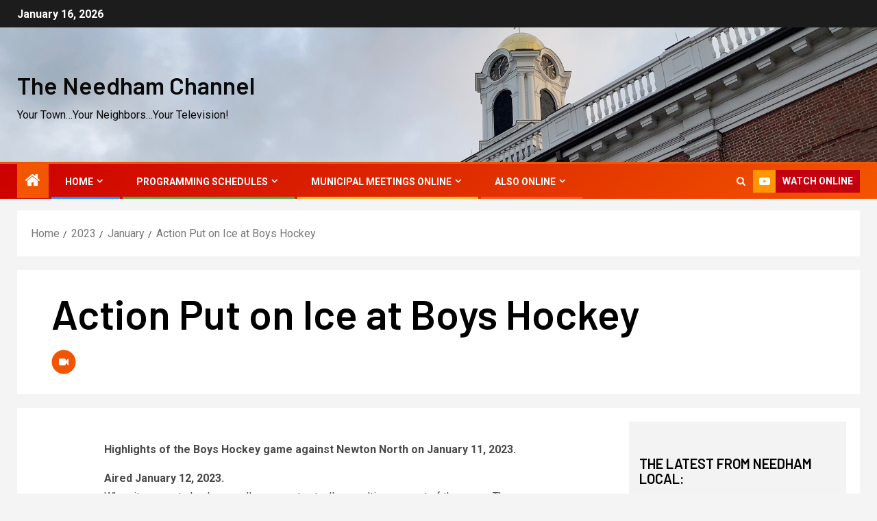

--- FILE ---
content_type: text/html; charset=UTF-8
request_url: https://www.needhamchannel.org/2023/01/action-put-on-ice-at-boys-hockey/
body_size: 16791
content:
<!doctype html>
<html lang="en">
<head>
    <meta charset="UTF-8">
    <meta name="viewport" content="width=device-width, initial-scale=1">
    <link rel="profile" href="https://gmpg.org/xfn/11">
    <title>Action Put on Ice at Boys Hockey &#8211; The Needham Channel</title>
<meta name='robots' content='max-image-preview:large' />
<link rel='dns-prefetch' href='//fonts.googleapis.com' />
<link rel="alternate" type="application/rss+xml" title="The Needham Channel &raquo; Feed" href="https://www.needhamchannel.org/feed/" />
<link rel="alternate" type="application/rss+xml" title="The Needham Channel &raquo; Comments Feed" href="https://www.needhamchannel.org/comments/feed/" />
<link rel="alternate" title="oEmbed (JSON)" type="application/json+oembed" href="https://www.needhamchannel.org/wp-json/oembed/1.0/embed?url=https%3A%2F%2Fwww.needhamchannel.org%2F2023%2F01%2Faction-put-on-ice-at-boys-hockey%2F" />
<link rel="alternate" title="oEmbed (XML)" type="text/xml+oembed" href="https://www.needhamchannel.org/wp-json/oembed/1.0/embed?url=https%3A%2F%2Fwww.needhamchannel.org%2F2023%2F01%2Faction-put-on-ice-at-boys-hockey%2F&#038;format=xml" />
<style id='wp-img-auto-sizes-contain-inline-css' type='text/css'>
img:is([sizes=auto i],[sizes^="auto," i]){contain-intrinsic-size:3000px 1500px}
/*# sourceURL=wp-img-auto-sizes-contain-inline-css */
</style>
<link rel='stylesheet' id='otw_grid_manager-css' href='https://www.needhamchannel.org/wp-content/plugins/widgetize-pages-light/include/otw_components/otw_grid_manager_light/css/otw-grid.css?ver=1.1' type='text/css' media='all' />
<style id='wp-emoji-styles-inline-css' type='text/css'>

	img.wp-smiley, img.emoji {
		display: inline !important;
		border: none !important;
		box-shadow: none !important;
		height: 1em !important;
		width: 1em !important;
		margin: 0 0.07em !important;
		vertical-align: -0.1em !important;
		background: none !important;
		padding: 0 !important;
	}
/*# sourceURL=wp-emoji-styles-inline-css */
</style>
<style id='wp-block-library-inline-css' type='text/css'>
:root{--wp-block-synced-color:#7a00df;--wp-block-synced-color--rgb:122,0,223;--wp-bound-block-color:var(--wp-block-synced-color);--wp-editor-canvas-background:#ddd;--wp-admin-theme-color:#007cba;--wp-admin-theme-color--rgb:0,124,186;--wp-admin-theme-color-darker-10:#006ba1;--wp-admin-theme-color-darker-10--rgb:0,107,160.5;--wp-admin-theme-color-darker-20:#005a87;--wp-admin-theme-color-darker-20--rgb:0,90,135;--wp-admin-border-width-focus:2px}@media (min-resolution:192dpi){:root{--wp-admin-border-width-focus:1.5px}}.wp-element-button{cursor:pointer}:root .has-very-light-gray-background-color{background-color:#eee}:root .has-very-dark-gray-background-color{background-color:#313131}:root .has-very-light-gray-color{color:#eee}:root .has-very-dark-gray-color{color:#313131}:root .has-vivid-green-cyan-to-vivid-cyan-blue-gradient-background{background:linear-gradient(135deg,#00d084,#0693e3)}:root .has-purple-crush-gradient-background{background:linear-gradient(135deg,#34e2e4,#4721fb 50%,#ab1dfe)}:root .has-hazy-dawn-gradient-background{background:linear-gradient(135deg,#faaca8,#dad0ec)}:root .has-subdued-olive-gradient-background{background:linear-gradient(135deg,#fafae1,#67a671)}:root .has-atomic-cream-gradient-background{background:linear-gradient(135deg,#fdd79a,#004a59)}:root .has-nightshade-gradient-background{background:linear-gradient(135deg,#330968,#31cdcf)}:root .has-midnight-gradient-background{background:linear-gradient(135deg,#020381,#2874fc)}:root{--wp--preset--font-size--normal:16px;--wp--preset--font-size--huge:42px}.has-regular-font-size{font-size:1em}.has-larger-font-size{font-size:2.625em}.has-normal-font-size{font-size:var(--wp--preset--font-size--normal)}.has-huge-font-size{font-size:var(--wp--preset--font-size--huge)}.has-text-align-center{text-align:center}.has-text-align-left{text-align:left}.has-text-align-right{text-align:right}.has-fit-text{white-space:nowrap!important}#end-resizable-editor-section{display:none}.aligncenter{clear:both}.items-justified-left{justify-content:flex-start}.items-justified-center{justify-content:center}.items-justified-right{justify-content:flex-end}.items-justified-space-between{justify-content:space-between}.screen-reader-text{border:0;clip-path:inset(50%);height:1px;margin:-1px;overflow:hidden;padding:0;position:absolute;width:1px;word-wrap:normal!important}.screen-reader-text:focus{background-color:#ddd;clip-path:none;color:#444;display:block;font-size:1em;height:auto;left:5px;line-height:normal;padding:15px 23px 14px;text-decoration:none;top:5px;width:auto;z-index:100000}html :where(.has-border-color){border-style:solid}html :where([style*=border-top-color]){border-top-style:solid}html :where([style*=border-right-color]){border-right-style:solid}html :where([style*=border-bottom-color]){border-bottom-style:solid}html :where([style*=border-left-color]){border-left-style:solid}html :where([style*=border-width]){border-style:solid}html :where([style*=border-top-width]){border-top-style:solid}html :where([style*=border-right-width]){border-right-style:solid}html :where([style*=border-bottom-width]){border-bottom-style:solid}html :where([style*=border-left-width]){border-left-style:solid}html :where(img[class*=wp-image-]){height:auto;max-width:100%}:where(figure){margin:0 0 1em}html :where(.is-position-sticky){--wp-admin--admin-bar--position-offset:var(--wp-admin--admin-bar--height,0px)}@media screen and (max-width:600px){html :where(.is-position-sticky){--wp-admin--admin-bar--position-offset:0px}}

/*# sourceURL=wp-block-library-inline-css */
</style><style id='global-styles-inline-css' type='text/css'>
:root{--wp--preset--aspect-ratio--square: 1;--wp--preset--aspect-ratio--4-3: 4/3;--wp--preset--aspect-ratio--3-4: 3/4;--wp--preset--aspect-ratio--3-2: 3/2;--wp--preset--aspect-ratio--2-3: 2/3;--wp--preset--aspect-ratio--16-9: 16/9;--wp--preset--aspect-ratio--9-16: 9/16;--wp--preset--color--black: #000000;--wp--preset--color--cyan-bluish-gray: #abb8c3;--wp--preset--color--white: #ffffff;--wp--preset--color--pale-pink: #f78da7;--wp--preset--color--vivid-red: #cf2e2e;--wp--preset--color--luminous-vivid-orange: #ff6900;--wp--preset--color--luminous-vivid-amber: #fcb900;--wp--preset--color--light-green-cyan: #7bdcb5;--wp--preset--color--vivid-green-cyan: #00d084;--wp--preset--color--pale-cyan-blue: #8ed1fc;--wp--preset--color--vivid-cyan-blue: #0693e3;--wp--preset--color--vivid-purple: #9b51e0;--wp--preset--gradient--vivid-cyan-blue-to-vivid-purple: linear-gradient(135deg,rgb(6,147,227) 0%,rgb(155,81,224) 100%);--wp--preset--gradient--light-green-cyan-to-vivid-green-cyan: linear-gradient(135deg,rgb(122,220,180) 0%,rgb(0,208,130) 100%);--wp--preset--gradient--luminous-vivid-amber-to-luminous-vivid-orange: linear-gradient(135deg,rgb(252,185,0) 0%,rgb(255,105,0) 100%);--wp--preset--gradient--luminous-vivid-orange-to-vivid-red: linear-gradient(135deg,rgb(255,105,0) 0%,rgb(207,46,46) 100%);--wp--preset--gradient--very-light-gray-to-cyan-bluish-gray: linear-gradient(135deg,rgb(238,238,238) 0%,rgb(169,184,195) 100%);--wp--preset--gradient--cool-to-warm-spectrum: linear-gradient(135deg,rgb(74,234,220) 0%,rgb(151,120,209) 20%,rgb(207,42,186) 40%,rgb(238,44,130) 60%,rgb(251,105,98) 80%,rgb(254,248,76) 100%);--wp--preset--gradient--blush-light-purple: linear-gradient(135deg,rgb(255,206,236) 0%,rgb(152,150,240) 100%);--wp--preset--gradient--blush-bordeaux: linear-gradient(135deg,rgb(254,205,165) 0%,rgb(254,45,45) 50%,rgb(107,0,62) 100%);--wp--preset--gradient--luminous-dusk: linear-gradient(135deg,rgb(255,203,112) 0%,rgb(199,81,192) 50%,rgb(65,88,208) 100%);--wp--preset--gradient--pale-ocean: linear-gradient(135deg,rgb(255,245,203) 0%,rgb(182,227,212) 50%,rgb(51,167,181) 100%);--wp--preset--gradient--electric-grass: linear-gradient(135deg,rgb(202,248,128) 0%,rgb(113,206,126) 100%);--wp--preset--gradient--midnight: linear-gradient(135deg,rgb(2,3,129) 0%,rgb(40,116,252) 100%);--wp--preset--font-size--small: 13px;--wp--preset--font-size--medium: 20px;--wp--preset--font-size--large: 36px;--wp--preset--font-size--x-large: 42px;--wp--preset--spacing--20: 0.44rem;--wp--preset--spacing--30: 0.67rem;--wp--preset--spacing--40: 1rem;--wp--preset--spacing--50: 1.5rem;--wp--preset--spacing--60: 2.25rem;--wp--preset--spacing--70: 3.38rem;--wp--preset--spacing--80: 5.06rem;--wp--preset--shadow--natural: 6px 6px 9px rgba(0, 0, 0, 0.2);--wp--preset--shadow--deep: 12px 12px 50px rgba(0, 0, 0, 0.4);--wp--preset--shadow--sharp: 6px 6px 0px rgba(0, 0, 0, 0.2);--wp--preset--shadow--outlined: 6px 6px 0px -3px rgb(255, 255, 255), 6px 6px rgb(0, 0, 0);--wp--preset--shadow--crisp: 6px 6px 0px rgb(0, 0, 0);}:root { --wp--style--global--content-size: 805px;--wp--style--global--wide-size: 1500px; }:where(body) { margin: 0; }.wp-site-blocks > .alignleft { float: left; margin-right: 2em; }.wp-site-blocks > .alignright { float: right; margin-left: 2em; }.wp-site-blocks > .aligncenter { justify-content: center; margin-left: auto; margin-right: auto; }:where(.wp-site-blocks) > * { margin-block-start: 24px; margin-block-end: 0; }:where(.wp-site-blocks) > :first-child { margin-block-start: 0; }:where(.wp-site-blocks) > :last-child { margin-block-end: 0; }:root { --wp--style--block-gap: 24px; }:root :where(.is-layout-flow) > :first-child{margin-block-start: 0;}:root :where(.is-layout-flow) > :last-child{margin-block-end: 0;}:root :where(.is-layout-flow) > *{margin-block-start: 24px;margin-block-end: 0;}:root :where(.is-layout-constrained) > :first-child{margin-block-start: 0;}:root :where(.is-layout-constrained) > :last-child{margin-block-end: 0;}:root :where(.is-layout-constrained) > *{margin-block-start: 24px;margin-block-end: 0;}:root :where(.is-layout-flex){gap: 24px;}:root :where(.is-layout-grid){gap: 24px;}.is-layout-flow > .alignleft{float: left;margin-inline-start: 0;margin-inline-end: 2em;}.is-layout-flow > .alignright{float: right;margin-inline-start: 2em;margin-inline-end: 0;}.is-layout-flow > .aligncenter{margin-left: auto !important;margin-right: auto !important;}.is-layout-constrained > .alignleft{float: left;margin-inline-start: 0;margin-inline-end: 2em;}.is-layout-constrained > .alignright{float: right;margin-inline-start: 2em;margin-inline-end: 0;}.is-layout-constrained > .aligncenter{margin-left: auto !important;margin-right: auto !important;}.is-layout-constrained > :where(:not(.alignleft):not(.alignright):not(.alignfull)){max-width: var(--wp--style--global--content-size);margin-left: auto !important;margin-right: auto !important;}.is-layout-constrained > .alignwide{max-width: var(--wp--style--global--wide-size);}body .is-layout-flex{display: flex;}.is-layout-flex{flex-wrap: wrap;align-items: center;}.is-layout-flex > :is(*, div){margin: 0;}body .is-layout-grid{display: grid;}.is-layout-grid > :is(*, div){margin: 0;}body{padding-top: 0px;padding-right: 0px;padding-bottom: 0px;padding-left: 0px;}a:where(:not(.wp-element-button)){text-decoration: none;}:root :where(.wp-element-button, .wp-block-button__link){background-color: #32373c;border-radius: 0;border-width: 0;color: #fff;font-family: inherit;font-size: inherit;font-style: inherit;font-weight: inherit;letter-spacing: inherit;line-height: inherit;padding-top: calc(0.667em + 2px);padding-right: calc(1.333em + 2px);padding-bottom: calc(0.667em + 2px);padding-left: calc(1.333em + 2px);text-decoration: none;text-transform: inherit;}.has-black-color{color: var(--wp--preset--color--black) !important;}.has-cyan-bluish-gray-color{color: var(--wp--preset--color--cyan-bluish-gray) !important;}.has-white-color{color: var(--wp--preset--color--white) !important;}.has-pale-pink-color{color: var(--wp--preset--color--pale-pink) !important;}.has-vivid-red-color{color: var(--wp--preset--color--vivid-red) !important;}.has-luminous-vivid-orange-color{color: var(--wp--preset--color--luminous-vivid-orange) !important;}.has-luminous-vivid-amber-color{color: var(--wp--preset--color--luminous-vivid-amber) !important;}.has-light-green-cyan-color{color: var(--wp--preset--color--light-green-cyan) !important;}.has-vivid-green-cyan-color{color: var(--wp--preset--color--vivid-green-cyan) !important;}.has-pale-cyan-blue-color{color: var(--wp--preset--color--pale-cyan-blue) !important;}.has-vivid-cyan-blue-color{color: var(--wp--preset--color--vivid-cyan-blue) !important;}.has-vivid-purple-color{color: var(--wp--preset--color--vivid-purple) !important;}.has-black-background-color{background-color: var(--wp--preset--color--black) !important;}.has-cyan-bluish-gray-background-color{background-color: var(--wp--preset--color--cyan-bluish-gray) !important;}.has-white-background-color{background-color: var(--wp--preset--color--white) !important;}.has-pale-pink-background-color{background-color: var(--wp--preset--color--pale-pink) !important;}.has-vivid-red-background-color{background-color: var(--wp--preset--color--vivid-red) !important;}.has-luminous-vivid-orange-background-color{background-color: var(--wp--preset--color--luminous-vivid-orange) !important;}.has-luminous-vivid-amber-background-color{background-color: var(--wp--preset--color--luminous-vivid-amber) !important;}.has-light-green-cyan-background-color{background-color: var(--wp--preset--color--light-green-cyan) !important;}.has-vivid-green-cyan-background-color{background-color: var(--wp--preset--color--vivid-green-cyan) !important;}.has-pale-cyan-blue-background-color{background-color: var(--wp--preset--color--pale-cyan-blue) !important;}.has-vivid-cyan-blue-background-color{background-color: var(--wp--preset--color--vivid-cyan-blue) !important;}.has-vivid-purple-background-color{background-color: var(--wp--preset--color--vivid-purple) !important;}.has-black-border-color{border-color: var(--wp--preset--color--black) !important;}.has-cyan-bluish-gray-border-color{border-color: var(--wp--preset--color--cyan-bluish-gray) !important;}.has-white-border-color{border-color: var(--wp--preset--color--white) !important;}.has-pale-pink-border-color{border-color: var(--wp--preset--color--pale-pink) !important;}.has-vivid-red-border-color{border-color: var(--wp--preset--color--vivid-red) !important;}.has-luminous-vivid-orange-border-color{border-color: var(--wp--preset--color--luminous-vivid-orange) !important;}.has-luminous-vivid-amber-border-color{border-color: var(--wp--preset--color--luminous-vivid-amber) !important;}.has-light-green-cyan-border-color{border-color: var(--wp--preset--color--light-green-cyan) !important;}.has-vivid-green-cyan-border-color{border-color: var(--wp--preset--color--vivid-green-cyan) !important;}.has-pale-cyan-blue-border-color{border-color: var(--wp--preset--color--pale-cyan-blue) !important;}.has-vivid-cyan-blue-border-color{border-color: var(--wp--preset--color--vivid-cyan-blue) !important;}.has-vivid-purple-border-color{border-color: var(--wp--preset--color--vivid-purple) !important;}.has-vivid-cyan-blue-to-vivid-purple-gradient-background{background: var(--wp--preset--gradient--vivid-cyan-blue-to-vivid-purple) !important;}.has-light-green-cyan-to-vivid-green-cyan-gradient-background{background: var(--wp--preset--gradient--light-green-cyan-to-vivid-green-cyan) !important;}.has-luminous-vivid-amber-to-luminous-vivid-orange-gradient-background{background: var(--wp--preset--gradient--luminous-vivid-amber-to-luminous-vivid-orange) !important;}.has-luminous-vivid-orange-to-vivid-red-gradient-background{background: var(--wp--preset--gradient--luminous-vivid-orange-to-vivid-red) !important;}.has-very-light-gray-to-cyan-bluish-gray-gradient-background{background: var(--wp--preset--gradient--very-light-gray-to-cyan-bluish-gray) !important;}.has-cool-to-warm-spectrum-gradient-background{background: var(--wp--preset--gradient--cool-to-warm-spectrum) !important;}.has-blush-light-purple-gradient-background{background: var(--wp--preset--gradient--blush-light-purple) !important;}.has-blush-bordeaux-gradient-background{background: var(--wp--preset--gradient--blush-bordeaux) !important;}.has-luminous-dusk-gradient-background{background: var(--wp--preset--gradient--luminous-dusk) !important;}.has-pale-ocean-gradient-background{background: var(--wp--preset--gradient--pale-ocean) !important;}.has-electric-grass-gradient-background{background: var(--wp--preset--gradient--electric-grass) !important;}.has-midnight-gradient-background{background: var(--wp--preset--gradient--midnight) !important;}.has-small-font-size{font-size: var(--wp--preset--font-size--small) !important;}.has-medium-font-size{font-size: var(--wp--preset--font-size--medium) !important;}.has-large-font-size{font-size: var(--wp--preset--font-size--large) !important;}.has-x-large-font-size{font-size: var(--wp--preset--font-size--x-large) !important;}
/*# sourceURL=global-styles-inline-css */
</style>

<link rel='stylesheet' id='font-awesome-css' href='https://www.needhamchannel.org/wp-content/plugins/rise-blocks/vendors/font-awesome/css/font-awesome.min.css?ver=4.7.0' type='text/css' media='all' />
<link rel='stylesheet' id='rise-blocks-style-css-css' href='https://www.needhamchannel.org/wp-content/plugins/rise-blocks/styles/style.css?ver=3.7' type='text/css' media='all' />
<link rel='stylesheet' id='super-rss-reader-css' href='https://www.needhamchannel.org/wp-content/plugins/super-rss-reader/public/css/style.min.css?ver=5.4' type='text/css' media='all' />
<link rel='stylesheet' id='aft-icons-css' href='https://www.needhamchannel.org/wp-content/themes/newsever/assets/icons/style.css?ver=6.9' type='text/css' media='all' />
<link rel='stylesheet' id='bootstrap-css' href='https://www.needhamchannel.org/wp-content/themes/newsever/assets/bootstrap/css/bootstrap.min.css?ver=6.9' type='text/css' media='all' />
<link rel='stylesheet' id='slick-css-css' href='https://www.needhamchannel.org/wp-content/themes/newsever/assets/slick/css/slick.min.css?ver=6.9' type='text/css' media='all' />
<link rel='stylesheet' id='sidr-css' href='https://www.needhamchannel.org/wp-content/themes/newsever/assets/sidr/css/jquery.sidr.dark.css?ver=6.9' type='text/css' media='all' />
<link rel='stylesheet' id='magnific-popup-css' href='https://www.needhamchannel.org/wp-content/themes/newsever/assets/magnific-popup/magnific-popup.css?ver=6.9' type='text/css' media='all' />
<link rel='stylesheet' id='newsever-google-fonts-css' href='https://fonts.googleapis.com/css?family=Roboto:100,300,400,500,700|Barlow:ital,wght@0,400;0,500;0,600;0,700;0,800;0,900;1,300;1,400;1,500;1,600;1,700;1,800|Barlow%20Semi%20Condensed:ital,wght@0,300;0,400;0,500;0,600;0,700;1,300;1,400;1,500;1,600;1,700&#038;subset=latin,latin-ext' type='text/css' media='all' />
<link rel='stylesheet' id='newsever-style-css' href='https://www.needhamchannel.org/wp-content/themes/newsever/style.css?ver=4.3.6' type='text/css' media='all' />
<link rel='stylesheet' id='tablepress-default-css' href='https://www.needhamchannel.org/wp-content/tablepress-combined.min.css?ver=44' type='text/css' media='all' />
<link rel='stylesheet' id='rise-blocks-fonts-css' href='//fonts.googleapis.com/css?family=Lato:300,400,700,900&#038;display=swap' type='text/css' media='all' />
<script type="text/javascript" src="https://www.needhamchannel.org/wp-includes/js/jquery/jquery.min.js?ver=3.7.1" id="jquery-core-js"></script>
<script type="text/javascript" src="https://www.needhamchannel.org/wp-includes/js/jquery/jquery-migrate.min.js?ver=3.4.1" id="jquery-migrate-js"></script>
<script type="text/javascript" src="https://www.needhamchannel.org/wp-content/plugins/super-rss-reader/public/js/jquery.easy-ticker.min.js?ver=5.4" id="jquery-easy-ticker-js"></script>
<script type="text/javascript" src="https://www.needhamchannel.org/wp-content/plugins/super-rss-reader/public/js/script.min.js?ver=5.4" id="super-rss-reader-js"></script>
<link rel="https://api.w.org/" href="https://www.needhamchannel.org/wp-json/" /><link rel="alternate" title="JSON" type="application/json" href="https://www.needhamchannel.org/wp-json/wp/v2/posts/123174" /><link rel="EditURI" type="application/rsd+xml" title="RSD" href="https://www.needhamchannel.org/xmlrpc.php?rsd" />
<meta name="generator" content="WordPress 6.9" />
<link rel="canonical" href="https://www.needhamchannel.org/2023/01/action-put-on-ice-at-boys-hockey/" />
<link rel='shortlink' href='https://www.needhamchannel.org/?p=123174' />

		<!-- GA Google Analytics @ https://m0n.co/ga -->
		<script async src="https://www.googletagmanager.com/gtag/js?id=G-KHTVTZHW1M"></script>
		<script>
			window.dataLayer = window.dataLayer || [];
			function gtag(){dataLayer.push(arguments);}
			gtag('js', new Date());
			gtag('config', 'G-KHTVTZHW1M');
		</script>

	        <style type="text/css">
                        body .header-style1 .top-header.data-bg:before,
            body .header-style1 .main-header.data-bg:before {
                background: rgba(0, 0, 0, 0);
            }

                        body .site-title a,
            .site-header .site-branding .site-title a:visited,
            .site-header .site-branding .site-title a:hover,
            .site-description {
                color: #0a0a0a;
            }

            .header-layout-3 .site-header .site-branding .site-title,
            .site-branding .site-title {
                font-size: 35px;
            }

            @media only screen and (max-width: 640px) {
                .site-branding .site-title {
                    font-size: 40px;

                }
            }

            @media only screen and (max-width: 375px) {
                .site-branding .site-title {
                    font-size: 32px;

                }
            }

            
                        .elementor-page .elementor-section.elementor-section-full_width > .elementor-container,
            .elementor-page .elementor-section.elementor-section-boxed > .elementor-container,
            .elementor-default .elementor-section.elementor-section-full_width > .elementor-container,
            .elementor-default .elementor-section.elementor-section-boxed > .elementor-container{
                max-width: 1500px;
            }
            .align-content-left .elementor-section-stretched,
            .align-content-right .elementor-section-stretched {
                max-width: 100%;
                left: 0 !important;
            }
            }

        </style>
        <style type="text/css" id="custom-background-css">
body.custom-background { background-color: #f4f4f4; }
</style>
	<link rel="icon" href="https://www.needhamchannel.org/wp-content/uploads/2018/10/cropped-small-tnc-logo-32x32.png" sizes="32x32" />
<link rel="icon" href="https://www.needhamchannel.org/wp-content/uploads/2018/10/cropped-small-tnc-logo-192x192.png" sizes="192x192" />
<link rel="apple-touch-icon" href="https://www.needhamchannel.org/wp-content/uploads/2018/10/cropped-small-tnc-logo-180x180.png" />
<meta name="msapplication-TileImage" content="https://www.needhamchannel.org/wp-content/uploads/2018/10/cropped-small-tnc-logo-270x270.png" />
            <style type="text/css" media="all" id="rise-blocks-block-styles">
                
                @media (max-width: 991px) {
                                    }

                @media (max-width: 767px) {
                                    }
            </style>
                            <script>
                    jQuery( document ).ready(function(){
                                            });
                </script>
                <link rel='stylesheet' id='metaslider-flex-slider-css' href='https://www.needhamchannel.org/wp-content/plugins/ml-slider/assets/sliders/flexslider/flexslider.css?ver=3.104.0' type='text/css' media='all' property='stylesheet' />
<link rel='stylesheet' id='metaslider-public-css' href='https://www.needhamchannel.org/wp-content/plugins/ml-slider/assets/metaslider/public.css?ver=3.104.0' type='text/css' media='all' property='stylesheet' />
<style id='metaslider-public-inline-css' type='text/css'>
@media only screen and (max-width: 767px) { .hide-arrows-smartphone .flex-direction-nav, .hide-navigation-smartphone .flex-control-paging, .hide-navigation-smartphone .flex-control-nav, .hide-navigation-smartphone .filmstrip, .hide-slideshow-smartphone, .metaslider-hidden-content.hide-smartphone{ display: none!important; }}@media only screen and (min-width : 768px) and (max-width: 1023px) { .hide-arrows-tablet .flex-direction-nav, .hide-navigation-tablet .flex-control-paging, .hide-navigation-tablet .flex-control-nav, .hide-navigation-tablet .filmstrip, .hide-slideshow-tablet, .metaslider-hidden-content.hide-tablet{ display: none!important; }}@media only screen and (min-width : 1024px) and (max-width: 1439px) { .hide-arrows-laptop .flex-direction-nav, .hide-navigation-laptop .flex-control-paging, .hide-navigation-laptop .flex-control-nav, .hide-navigation-laptop .filmstrip, .hide-slideshow-laptop, .metaslider-hidden-content.hide-laptop{ display: none!important; }}@media only screen and (min-width : 1440px) { .hide-arrows-desktop .flex-direction-nav, .hide-navigation-desktop .flex-control-paging, .hide-navigation-desktop .flex-control-nav, .hide-navigation-desktop .filmstrip, .hide-slideshow-desktop, .metaslider-hidden-content.hide-desktop{ display: none!important; }}
/*# sourceURL=metaslider-public-inline-css */
</style>
</head>

<body data-rsssl=1 class="wp-singular post-template-default single single-post postid-123174 single-format-video custom-background wp-embed-responsive wp-theme-newsever metaslider-plugin aft-default-mode aft-hide-comment-count-in-list aft-hide-minutes-read-in-list aft-hide-date-author-in-list default-content-layout content-with-single-sidebar align-content-left">
    <div id="af-preloader">
        <div class="spinner">
            <div class="spinnerhalf spinnerhalf--left"></div>
            <div class="spinnerhalf spinnerhalf--right"></div>
        </div>
    </div>

<div id="page" class="site">
    <a class="skip-link screen-reader-text" href="#content">Skip to content</a>


    
    <header id="masthead" class="header-style1 header-layout-side">

        <div class="top-header">
    <div class="container-wrapper">
      <div class="top-bar-flex">
        <div class="top-bar-left col-66">

          
          <div class="date-bar-left">
                          <span class="topbar-date">
                January 16, 2026              </span>

                                  </div>
                      <div class="af-secondary-menu">
              <div class="container-wrapper">
                
              </div>
            </div>
                  </div>

        <div class="top-bar-right col-3">
          <span class="aft-small-social-menu">
                      </span>
        </div>
      </div>
    </div>

  </div>
<div class="main-header  data-bg"
  data-background="https://www.needhamchannel.org/wp-content/uploads/2024/07/Town-Hall-in-Summer-2.jpg">
  <div class="container-wrapper">
    <div class="af-container-row af-flex-container">
      
      <div class="col-1 float-l pad">
        <div class="logo-brand">
          <div class="site-branding">
                          <p class="site-title font-family-1">
                <a href="https://www.needhamchannel.org/"
                  rel="home">The Needham Channel</a>
              </p>
            
                          <p class="site-description">Your Town&#8230;Your Neighbors&#8230;Your Television!</p>
                      </div>
        </div>
      </div>

      
    </div>
  </div>

</div>
<div class="exclusive-news">
  </div>

      <div class="header-menu-part">
        <div id="main-navigation-bar" class="bottom-bar">
          <div class="navigation-section-wrapper">
            <div class="container-wrapper">
              <div class="header-middle-part">
                <div class="navigation-container">
                  <nav class="main-navigation clearfix">
                                          <span class="aft-home-icon">
                                                <a href="https://www.needhamchannel.org" aria-label="Home">
                          <i class="fa fa-home" aria-hidden="true"></i>
                        </a>
                      </span>
                                        <span
                      class="toggle-menu"
                      role="button"
                      aria-controls="primary-menu"
                      aria-expanded="false"
                      tabindex="0"
                      aria-label="Menu"
                      aria-expanded="false">
                      <a href="javascript:void(0)" aria-label="Menu" class="aft-void-menu">
                        <span class="screen-reader-text">
                          Primary Menu                        </span>
                        <i class="ham"></i>
                      </a>
                    </span>
                    <div class="menu main-menu menu-desktop show-menu-border"><ul id="primary-menu" class="menu"><li id="menu-item-1591" class="menu-item menu-item-type-post_type menu-item-object-page menu-item-home menu-item-has-children menu-item-1591"><a href="https://www.needhamchannel.org/">Home</a>
<ul class="sub-menu">
	<li id="menu-item-124647" class="menu-item menu-item-type-post_type menu-item-object-page menu-item-124647"><a href="https://www.needhamchannel.org/needham-community-television-development-corporation/">NCTDC</a></li>
	<li id="menu-item-129672" class="menu-item menu-item-type-post_type menu-item-object-page menu-item-129672"><a href="https://www.needhamchannel.org/faq/">FAQ</a></li>
	<li id="menu-item-3548" class="menu-item menu-item-type-post_type menu-item-object-page menu-item-3548"><a href="https://www.needhamchannel.org/tnc-staff/">Needham Channel Staff</a></li>
	<li id="menu-item-115554" class="menu-item menu-item-type-post_type menu-item-object-page menu-item-115554"><a href="https://www.needhamchannel.org/main-page/tnc-production-reports/">TNC Production Reports</a></li>
</ul>
</li>
<li id="menu-item-62942" class="menu-item menu-item-type-post_type menu-item-object-page menu-item-has-children menu-item-62942"><a href="https://www.needhamchannel.org/programming-schedules/">Programming Schedules</a>
<ul class="sub-menu">
	<li id="menu-item-1592" class="menu-item menu-item-type-post_type menu-item-object-page menu-item-1592"><a href="https://www.needhamchannel.org/programming-schedules/community-channel-schedule/">Community Channel Schedule</a></li>
	<li id="menu-item-3216" class="menu-item menu-item-type-post_type menu-item-object-page menu-item-3216"><a href="https://www.needhamchannel.org/programming-schedules/tnc-hd-channel-schedule/">TNC HD Channel Schedule</a></li>
	<li id="menu-item-1593" class="menu-item menu-item-type-post_type menu-item-object-page menu-item-1593"><a href="https://www.needhamchannel.org/programming-schedules/education-channel-schedule-2/">Education Channel Schedule</a></li>
	<li id="menu-item-1594" class="menu-item menu-item-type-post_type menu-item-object-page menu-item-1594"><a href="https://www.needhamchannel.org/programming-schedules/municipal-channel-schedule/">Municipal Channel Schedule</a></li>
</ul>
</li>
<li id="menu-item-121318" class="menu-item menu-item-type-taxonomy menu-item-object-category menu-item-has-children menu-item-121318"><a href="https://www.needhamchannel.org/category/sliders/town-government/">Municipal Meetings Online</a>
<ul class="sub-menu">
	<li id="menu-item-127103" class="menu-item menu-item-type-post_type menu-item-object-page menu-item-127103"><a href="https://www.needhamchannel.org/select-board-archive-page/">Needham Select Board Video Archive</a></li>
	<li id="menu-item-127102" class="menu-item menu-item-type-post_type menu-item-object-page menu-item-127102"><a href="https://www.needhamchannel.org/school-committee-archive-page/">Needham School Committee Video Archive</a></li>
	<li id="menu-item-127104" class="menu-item menu-item-type-post_type menu-item-object-page menu-item-127104"><a href="https://www.needhamchannel.org/planning-board-video-archive/">Planning Board Video Archive</a></li>
	<li id="menu-item-127105" class="menu-item menu-item-type-post_type menu-item-object-page menu-item-127105"><a href="https://www.needhamchannel.org/town-meeting-video-archive/">Town Meeting Video Archive</a></li>
	<li id="menu-item-127106" class="menu-item menu-item-type-post_type menu-item-object-page menu-item-127106"><a href="https://www.needhamchannel.org/zoning-board-archive-page/">Zoning Board of Appeals Video Archive</a></li>
</ul>
</li>
<li id="menu-item-3706" class="menu-item menu-item-type-post_type menu-item-object-page menu-item-has-children menu-item-3706"><a href="https://www.needhamchannel.org/watch-programs-on-needhamchannel-org/">Also Online</a>
<ul class="sub-menu">
	<li id="menu-item-117208" class="menu-item menu-item-type-post_type menu-item-object-page menu-item-117208"><a href="https://www.needhamchannel.org/watch-programs-on-needhamchannel-org/historical-documentariesworks-in-collaboration-with-the-needham-history-center-and-museum/">Historical Documentaries</a></li>
	<li id="menu-item-129652" class="menu-item menu-item-type-taxonomy menu-item-object-category current-post-ancestor current-menu-parent current-post-parent menu-item-129652"><a href="https://www.needhamchannel.org/category/sliders/sports/">Sports</a></li>
	<li id="menu-item-122790" class="menu-item menu-item-type-post_type menu-item-object-page menu-item-122790"><a href="https://www.needhamchannel.org/needham-vs-wellesley-thanksgiving-football/">Thanksgiving Football</a></li>
</ul>
</li>
</ul></div>                  </nav>
                </div>
              </div>
              <div class="header-right-part">
                <div class="af-search-wrap">
                  <div class="search-overlay">
                    <a href="#" title="Search" class="search-icon">
                      <i class="fa fa-search"></i>
                    </a>
                    <div class="af-search-form">
                      <form role="search" method="get" class="search-form" action="https://www.needhamchannel.org/">
				<label>
					<span class="screen-reader-text">Search for:</span>
					<input type="search" class="search-field" placeholder="Search &hellip;" value="" name="s" />
				</label>
				<input type="submit" class="search-submit" value="Search" />
			</form>                    </div>
                  </div>
                </div>
                <div class="popular-tag-custom-link">
                                      <div class="custom-menu-link">

                      <a href="https://www.needhamchannel.org/watch-programs-on-needhamchannel-org/">
                        <i class="fa fa-youtube-play" aria-hidden="true"></i>
                        <span>Watch Online</span>
                      </a>
                    </div>

                  
                </div>
              </div>
            </div>
          </div>
        </div>
      </div>

    </header>

    <!-- end slider-section -->

        <div class="container-wrapper">
                <div class="af-breadcrumbs font-family-1 color-pad af-container-block-wrapper">

      <div role="navigation" aria-label="Breadcrumbs" class="breadcrumb-trail breadcrumbs" itemprop="breadcrumb"><ul class="trail-items" itemscope itemtype="http://schema.org/BreadcrumbList"><meta name="numberOfItems" content="4" /><meta name="itemListOrder" content="Ascending" /><li itemprop="itemListElement" itemscope itemtype="http://schema.org/ListItem" class="trail-item trail-begin"><a href="https://www.needhamchannel.org/" rel="home" itemprop="item"><span itemprop="name">Home</span></a><meta itemprop="position" content="1" /></li><li itemprop="itemListElement" itemscope itemtype="http://schema.org/ListItem" class="trail-item"><a href="https://www.needhamchannel.org/2023/" itemprop="item"><span itemprop="name">2023</span></a><meta itemprop="position" content="2" /></li><li itemprop="itemListElement" itemscope itemtype="http://schema.org/ListItem" class="trail-item"><a href="https://www.needhamchannel.org/2023/01/" itemprop="item"><span itemprop="name">January</span></a><meta itemprop="position" content="3" /></li><li itemprop="itemListElement" itemscope itemtype="http://schema.org/ListItem" class="trail-item trail-end"><a href="https://www.needhamchannel.org/2023/01/action-put-on-ice-at-boys-hockey/" itemprop="item"><span itemprop="name">Action Put on Ice at Boys Hockey</span></a><meta itemprop="position" content="4" /></li></ul></div>
    </div>
            </div>


    
        <header class="entry-header pos-rel aft-no-featured-image">
            <div class="container-wrapper ">
                <div class="read-details af-container-block-wrapper">

                    


                                                <div class="newsever-entry-featured-image-wrap float-l col-2">
                                                            </div>
                        
                    <div class="newsever-entry-header-details-wrap float-l col-2">
                            <div class="entry-header-details ">
                    <div class="read-categories">
                
            </div>
        
        <h1 class="entry-title">Action Put on Ice at Boys Hockey</h1>        <div class="post-meta-share-wrapper">
            <div class="post-meta-detail">
                                    <span class="min-read-post-format">
                                        <div class='af-post-format em-post-format'><i class='fa fa-video-camera'></i></div>                                    </span>
                <span class="entry-meta">
                                                                            </span>
                                            </div>
                    </div>

    </div>
                        </div>


                </div>

            </div>


            
        </header><!-- .entry-header -->

        <!-- end slider-section -->
        

    <div id="content" class="container-wrapper ">
    <div class="af-container-block-wrapper clearfix">
        <div id="primary" class="content-area ">
            <main id="main" class="site-main ">
                                    <article id="post-123174" class="post-123174 post type-post status-publish format-video has-post-thumbnail hentry category-needham-channel-news category-sports tag-boys-hockey tag-hockey tag-needham tag-needham-high-school tag-needham-high-school-athletics tag-newton-north tag-newton-north-tigers tag-rockets tag-varsity-boys-hockey post_format-post-format-video">

                        
                                                        <div class="entry-content-wrap read-single">
                                    
                                    

        <div class="entry-content read-details">
            <br><b>Highlights of the Boys Hockey game against Newton North on January 11, 2023.</b>
</p>
<b> Aired January 12, 2023.</b><br>
 When it comes to hockey&#8211;well, any sport actually, penalties are part of the game. The Rockets have a solid history of good sportsmanship, so when circumstances found them with a loaded bench at a recent game, it was unusual to say the least. Kristen Connors has the highlights from the game and tells us how this happened to come about.<br><br>
<div class="youtube-video-container"> 
<iframe width="800"height="450"src="https://www.youtube.com/embed/7cIkWMmeIYw"frameborder="0"allow="accelerometer; autoplay; encrypted-media; gyroscope; picture-in-picture"allowfullscreen></iframe>
</div>
<br>
<table style="border-collapse: collapse; width: 100%;">
<tbody>
<tr>
<td style="width: 35.20179372197309%;"><a href="https://www.needhamchannel.org/wp-content/uploads/2022/05/News-Logo-no-BKG-copy.jpg"><img fetchpriority="high" decoding="async" class="alignnone size-full wp-image-121269" src="https://www.needhamchannel.org/wp-content/uploads/2022/05/News-Logo-no-BKG-copy.jpg" alt="" width="400" height="225" srcset="https://www.needhamchannel.org/wp-content/uploads/2022/05/News-Logo-no-BKG-copy.jpg 400w, https://www.needhamchannel.org/wp-content/uploads/2022/05/News-Logo-no-BKG-copy-300x169.jpg 300w" sizes="(max-width: 400px) 100vw, 400px" /></a></td>
<td style="width: 64.79820627802691%;">This story ran as part of the <strong>Needham Channel News</strong>, a weekly newscast airing on The Needham Channel every <strong>Thursday at 7:30pm</strong>. The Needham Channel News can be found on the <em>Community Channel: Comcast 9, Astound 15 and Verizon 29</em>. Most Thursdays it also can be viewed on our <em>HD Channel on Verizon 2129, Astound 613 and streaming on this site.</em></td>
</tr>
</tbody>
</table>                             <div class="post-item-metadata entry-meta">
                    <span class="tags-links">Tags: <a href="https://www.needhamchannel.org/tag/boys-hockey/" rel="tag">Boys Hockey</a> <a href="https://www.needhamchannel.org/tag/hockey/" rel="tag">Hockey</a> <a href="https://www.needhamchannel.org/tag/needham/" rel="tag">Needham</a> <a href="https://www.needhamchannel.org/tag/needham-high-school/" rel="tag">Needham High School</a> <a href="https://www.needhamchannel.org/tag/needham-high-school-athletics/" rel="tag">Needham High School athletics</a> <a href="https://www.needhamchannel.org/tag/newton-north/" rel="tag">Newton North</a> <a href="https://www.needhamchannel.org/tag/newton-north-tigers/" rel="tag">Newton North Tigers</a> <a href="https://www.needhamchannel.org/tag/rockets/" rel="tag">Rockets</a> <a href="https://www.needhamchannel.org/tag/varsity-boys-hockey/" rel="tag">Varsity Boys Hockey</a></span>                </div>
                        
	<nav class="navigation post-navigation" aria-label="Post navigation">
		<h2 class="screen-reader-text">Post navigation</h2>
		<div class="nav-links"><div class="nav-previous"><a href="https://www.needhamchannel.org/2023/01/girls-hoops-take-on-wildcats/" rel="prev"><span class="em-post-navigation">Previous</span> Girls Hoops Take on Wildcats</a></div><div class="nav-next"><a href="https://www.needhamchannel.org/2023/01/friends-at-50/" rel="next"><span class="em-post-navigation">Next</span> Friends at 50!</a></div></div>
	</nav>                    </div><!-- .entry-content -->
                                </div>

                        <div class="aft-comment-related-wrap">
                            
                            
<div class="promotionspace enable-promotionspace">

    <div class="af-reated-posts grid-layout">
            <h4 class="widget-title header-after1">
          <span class="header-after">
            More Stories          </span>
        </h4>
            <div class="af-container-row clearfix">
                  <div class="col-3 float-l pad latest-posts-grid af-sec-post" data-mh="latest-posts-grid">
            <div class="read-single color-pad">
              <div class="read-img pos-rel read-bg-img">
                <a href="https://www.needhamchannel.org/2026/01/boys-basketball-blasts-rival-wellesley-at-home/" aria-label="Boys Basketball Blasts Rival Wellesley at Home">
                  <img width="300" height="169" src="https://www.needhamchannel.org/wp-content/uploads/2026/01/20260109_184623-300x169.jpg" class="attachment-medium size-medium wp-post-image" alt="" decoding="async" srcset="https://www.needhamchannel.org/wp-content/uploads/2026/01/20260109_184623-300x169.jpg 300w, https://www.needhamchannel.org/wp-content/uploads/2026/01/20260109_184623-1024x576.jpg 1024w, https://www.needhamchannel.org/wp-content/uploads/2026/01/20260109_184623-768x432.jpg 768w, https://www.needhamchannel.org/wp-content/uploads/2026/01/20260109_184623-1536x864.jpg 1536w, https://www.needhamchannel.org/wp-content/uploads/2026/01/20260109_184623.jpg 1920w" sizes="(max-width: 300px) 100vw, 300px" />                </a>
                <div class="min-read-post-format">
                                    <span class="min-read-item">
                                      </span>
                </div>

              </div>
              <div class="read-details color-tp-pad no-color-pad">
                <div class="read-categories">
                                  </div>
                <div class="read-title">
                  <h4>
                    <a href="https://www.needhamchannel.org/2026/01/boys-basketball-blasts-rival-wellesley-at-home/" aria-label="Boys Basketball Blasts Rival Wellesley at Home">Boys Basketball Blasts Rival Wellesley at Home</a>
                  </h4>
                </div>
                <div class="entry-meta">
                  
      <span class="author-links">

                
      </span>
                    </div>

              </div>
            </div>
          </div>
                <div class="col-3 float-l pad latest-posts-grid af-sec-post" data-mh="latest-posts-grid">
            <div class="read-single color-pad">
              <div class="read-img pos-rel read-bg-img">
                <a href="https://www.needhamchannel.org/2026/01/girls-basketball-remains-undefeated-girls-hockey-continues-to-struggle/" aria-label="Girls Basketball Remains Undefeated, Girls Hockey Continues to Struggle">
                  <img width="300" height="169" src="https://www.needhamchannel.org/wp-content/uploads/2026/01/girls-bball-hockey-1926-768x432-1-300x169.png" class="attachment-medium size-medium wp-post-image" alt="" decoding="async" srcset="https://www.needhamchannel.org/wp-content/uploads/2026/01/girls-bball-hockey-1926-768x432-1-300x169.png 300w, https://www.needhamchannel.org/wp-content/uploads/2026/01/girls-bball-hockey-1926-768x432-1.png 768w" sizes="(max-width: 300px) 100vw, 300px" />                </a>
                <div class="min-read-post-format">
                                    <span class="min-read-item">
                                      </span>
                </div>

              </div>
              <div class="read-details color-tp-pad no-color-pad">
                <div class="read-categories">
                                  </div>
                <div class="read-title">
                  <h4>
                    <a href="https://www.needhamchannel.org/2026/01/girls-basketball-remains-undefeated-girls-hockey-continues-to-struggle/" aria-label="Girls Basketball Remains Undefeated, Girls Hockey Continues to Struggle">Girls Basketball Remains Undefeated, Girls Hockey Continues to Struggle</a>
                  </h4>
                </div>
                <div class="entry-meta">
                  
      <span class="author-links">

                
      </span>
                    </div>

              </div>
            </div>
          </div>
                <div class="col-3 float-l pad latest-posts-grid af-sec-post" data-mh="latest-posts-grid">
            <div class="read-single color-pad">
              <div class="read-img pos-rel read-bg-img">
                <a href="https://www.needhamchannel.org/2025/12/needham-boys-host-brookline-for-home-openers/" aria-label="Needham Boys Host Brookline for Home Openers">
                  <img width="300" height="169" src="https://www.needhamchannel.org/wp-content/uploads/2025/12/boys-vs.-brookline-800x450-1-300x169.png" class="attachment-medium size-medium wp-post-image" alt="" decoding="async" loading="lazy" srcset="https://www.needhamchannel.org/wp-content/uploads/2025/12/boys-vs.-brookline-800x450-1-300x169.png 300w, https://www.needhamchannel.org/wp-content/uploads/2025/12/boys-vs.-brookline-800x450-1-768x432.png 768w, https://www.needhamchannel.org/wp-content/uploads/2025/12/boys-vs.-brookline-800x450-1.png 800w" sizes="auto, (max-width: 300px) 100vw, 300px" />                </a>
                <div class="min-read-post-format">
                                    <span class="min-read-item">
                                      </span>
                </div>

              </div>
              <div class="read-details color-tp-pad no-color-pad">
                <div class="read-categories">
                                  </div>
                <div class="read-title">
                  <h4>
                    <a href="https://www.needhamchannel.org/2025/12/needham-boys-host-brookline-for-home-openers/" aria-label="Needham Boys Host Brookline for Home Openers">Needham Boys Host Brookline for Home Openers</a>
                  </h4>
                </div>
                <div class="entry-meta">
                  
      <span class="author-links">

                
      </span>
                    </div>

              </div>
            </div>
          </div>
            </div>

  </div>
</div>                        </div>


                    </article>
                
            </main><!-- #main -->
        </div><!-- #primary -->
        



<div id="secondary" class="sidebar-area aft-sticky-sidebar">
    <div class="theiaStickySidebar">
        <aside class="widget-area color-pad">
            <div id="block-5" class="widget newsever-widget widget_block">
<div class="alignnormal"><div id="metaslider-id-121699" style="width: 100%; margin: 0 auto;" class="ml-slider-3-104-0 metaslider metaslider-flex metaslider-121699 ml-slider ms-theme-default nav-hidden" role="region" aria-label="Channel Allocations" data-height="90" data-width="315">
    <div id="metaslider_container_121699">
        <div id="metaslider_121699">
            <ul class='slides'>
                <li style="display: block; width: 100%;" class="slide-121700 ms-image " aria-roledescription="slide" data-date="2022-06-16 16:19:08" data-filename="Updated-Channel-Community.tiff" data-slide-type="image"><a href="https://www.needhamchannel.org/programming-schedules/community-channel-schedule/" target="_self" aria-label="View Slide Details" class="metaslider_image_link"><img loading="lazy" decoding="async" src="https://www.needhamchannel.org/wp-content/uploads/2024/07/Updated-Channel-Community.tiff" height="90" width="315" alt="" class="slider-121699 slide-121700 msDefaultImage" title="Updated Channel - Community" /></a></li>
                <li style="display: none; width: 100%;" class="slide-121701 ms-image " aria-roledescription="slide" data-date="2022-06-16 16:19:08" data-filename="Updated-Channel-Municipal.tiff" data-slide-type="image"><a href="https://www.needhamchannel.org/programming-schedules/municipal-channel-schedule/" target="_self" aria-label="View Slide Details" class="metaslider_image_link"><img loading="lazy" decoding="async" src="https://www.needhamchannel.org/wp-content/uploads/2024/07/Updated-Channel-Municipal.tiff" height="90" width="315" alt="" class="slider-121699 slide-121701 msDefaultImage" title="Updated Channel - Municipal" /></a></li>
                <li style="display: none; width: 100%;" class="slide-121702 ms-image " aria-roledescription="slide" data-date="2022-06-16 16:19:08" data-filename="Updated-Channel-Education.tiff" data-slide-type="image"><a href="https://www.needhamchannel.org/programming-schedules/education-channel-schedule/" target="_self" aria-label="View Slide Details" class="metaslider_image_link"><img loading="lazy" decoding="async" src="https://www.needhamchannel.org/wp-content/uploads/2024/07/Updated-Channel-Education.tiff" height="90" width="315" alt="" class="slider-121699 slide-121702 msDefaultImage" title="Updated Channel - Education" /></a></li>
                <li style="display: none; width: 100%;" class="slide-121703 ms-image " aria-roledescription="slide" data-date="2022-06-16 16:19:08" data-filename="Updated-Channel-HD.tiff" data-slide-type="image"><a href="https://www.needhamchannel.org/programming-schedules/tnc-hd-channel-schedule/" target="_self" aria-label="View Slide Details" class="metaslider_image_link"><img loading="lazy" decoding="async" src="https://www.needhamchannel.org/wp-content/uploads/2024/07/Updated-Channel-HD.tiff" height="90" width="315" alt="" class="slider-121699 slide-121703 msDefaultImage" title="Updated Channel - HD" /></a></li>
                <li style="display: none; width: 100%;" class="slide-127029 ms-image " aria-roledescription="slide" data-date="2024-07-17 12:52:32" data-filename="Updated-Channel-Streaming.tiff" data-slide-type="image"><a href="https://www.needhamchannel.org/watch-programs-on-needhamchannel-org/" target="_self" aria-label="View Slide Details" class="metaslider_image_link"><img loading="lazy" decoding="async" src="https://www.needhamchannel.org/wp-content/uploads/2024/07/Updated-Channel-Streaming.tiff" height="90" width="315" alt="" class="slider-121699 slide-127029 msDefaultImage" title="Updated Channel - Streaming" /></a></li>
            </ul>
        </div>
        
    </div>
</div></div>
</div><div id="super_rss_reader-2" class="widget newsever-widget widget_super_rss_reader"><h2 class="widget-title widget-title-1"><span class="header-after">The Latest From Needham Local:</span></h2><!-- Start - Super RSS Reader v5.4-->
        <div class="super-rss-reader-widget"><div class="srr-main"><div class="srr-wrap srr-style-grey srr-vticker" data-visible="3" data-speed="10000" data-id="srr-tab-626" ><div class="srr-inner"><div class="srr-item "><div class="srr-item-in srr-clearfix"><div class="srr-title"><a href="https://needhamlocal.org/2026/01/boston-childrens-needham-celebrates-upcoming-opening/" target="_blank" rel="nofollow noopener noreferrer" title="Boston Children’s Needham Celebrates Upcoming Opening">Boston Children’s Needham Celebrates Upcoming Opening</a></div><div class="srr-meta"> - <cite class="srr-author">Cameron Morsberger</cite></div><a href="https://needhamlocal.org/2026/01/boston-childrens-needham-celebrates-upcoming-opening/" class="srr-thumb srr-thumb-align_left" style="width:64px;height:64px;"  target="_blank" rel="nofollow noopener noreferrer"><img src="https://needhamlocal.org/wp-content/uploads/2026/01/ribbon-4-560x373.jpg" alt="Boston Children’s Needham Celebrates Upcoming Opening" align="left" loading="lazy" /></a><div class="srr-summary srr-clearfix"><p>January 12, 2026 • Hospital leaders unveiled their newest outpatient facility at a ribbon-cutting ceremony Thursday ahead of the first day of operation. Standing in the building’s lobby, Boston Children’s <a href="https://needhamlocal.org/2026/01/boston-childrens-needham-celebrates-upcoming-opening/" title="Read more" target="_blank" rel="nofollow noopener noreferrer" class="srr-read-more">[...]</a></p></div></div></div><div class="srr-item srr-stripe"><div class="srr-item-in srr-clearfix"><div class="srr-title"><a href="https://needhamlocal.org/2026/01/schools-face-challenges-in-town-budget/" target="_blank" rel="nofollow noopener noreferrer" title="Schools Face Challenges in Town Budget">Schools Face Challenges in Town Budget</a></div><div class="srr-meta"> - <cite class="srr-author">TNC/Needham Local</cite></div><a href="https://needhamlocal.org/2026/01/schools-face-challenges-in-town-budget/" class="srr-thumb srr-thumb-align_left" style="width:64px;height:64px;"  target="_blank" rel="nofollow noopener noreferrer"><img src="https://needhamlocal.org/wp-content/uploads/2026/01/Emery-Grover-Building-2025-560x315.jpg" alt="Schools Face Challenges in Town Budget" align="left" loading="lazy" /></a><div class="srr-summary srr-clearfix"><p>January 8, 2026 • Needham Town Manager Katie King explained why the budget for FY27 will face challenges. As the Needham School Department works its way through budget discussions with <a href="https://needhamlocal.org/2026/01/schools-face-challenges-in-town-budget/" title="Read more" target="_blank" rel="nofollow noopener noreferrer" class="srr-read-more">[...]</a></p></div></div></div><div class="srr-item "><div class="srr-item-in srr-clearfix"><div class="srr-title"><a href="https://needhamlocal.org/2026/01/planning-for-may/" target="_blank" rel="nofollow noopener noreferrer" title="Planning for May">Planning for May</a></div><div class="srr-meta"> - <cite class="srr-author">Marc Mandel</cite></div><a href="https://needhamlocal.org/2026/01/planning-for-may/" class="srr-thumb srr-thumb-align_left" style="width:64px;height:64px;"  target="_blank" rel="nofollow noopener noreferrer"><img src="https://needhamlocal.org/wp-content/uploads/2026/01/Planning-Board-1-6-26-560x315.jpg" alt="Planning for May" align="left" loading="lazy" /></a><div class="srr-summary srr-clearfix"><p>January 8, 2026 • It may just be January, but in their first session of 2026, the minds of the Needham Planning Board are already being focused on May’s Town <a href="https://needhamlocal.org/2026/01/planning-for-may/" title="Read more" target="_blank" rel="nofollow noopener noreferrer" class="srr-read-more">[...]</a></p></div></div></div><div class="srr-item srr-stripe"><div class="srr-item-in srr-clearfix"><div class="srr-title"><a href="https://needhamlocal.org/2026/01/dave-portnoy-reviews-giannis-deli-and-pizza-in-needham/" target="_blank" rel="nofollow noopener noreferrer" title="Dave Portnoy, Ann Michael Maye Review Gianni’s Deli and Pizza in Needham">Dave Portnoy, Ann Michael Maye Review Gianni’s Deli and Pizza in Needham</a></div><div class="srr-meta"> - <cite class="srr-author">Cameron Morsberger</cite></div><a href="https://needhamlocal.org/2026/01/dave-portnoy-reviews-giannis-deli-and-pizza-in-needham/" class="srr-thumb srr-thumb-align_left" style="width:64px;height:64px;"  target="_blank" rel="nofollow noopener noreferrer"><img src="https://needhamlocal.org/wp-content/uploads/2026/01/giannis-560x373.jpg" alt="Dave Portnoy, Ann Michael Maye Review Gianni’s Deli and Pizza in Needham" align="left" loading="lazy" /></a><div class="srr-summary srr-clearfix"><p>January 9, 2026 • Since the viral pizza review at the local restaurant, the family business has seen a sizable surge in customers and recognition. The last 24 hours at <a href="https://needhamlocal.org/2026/01/dave-portnoy-reviews-giannis-deli-and-pizza-in-needham/" title="Read more" target="_blank" rel="nofollow noopener noreferrer" class="srr-read-more">[...]</a></p></div></div></div><div class="srr-item "><div class="srr-item-in srr-clearfix"><div class="srr-title"><a href="https://needhamlocal.org/2026/01/fundraiser-for-needham-family-exceeds-200000/" target="_blank" rel="nofollow noopener noreferrer" title="Fundraiser for Needham Family Exceeds $200,000">Fundraiser for Needham Family Exceeds $200,000</a></div><div class="srr-meta"> - <cite class="srr-author">Cameron Morsberger</cite></div><a href="https://needhamlocal.org/2026/01/fundraiser-for-needham-family-exceeds-200000/" class="srr-thumb srr-thumb-align_left" style="width:64px;height:64px;"  target="_blank" rel="nofollow noopener noreferrer"><img src="https://needhamlocal.org/wp-content/uploads/2026/01/Corrigan-gofundme-560x406.jpg" alt="Fundraiser for Needham Family Exceeds $200,000" align="left" loading="lazy" /></a><div class="srr-summary srr-clearfix"><p>January 7, 2026 • A GoFundMe campaign created to support a Needham family following a destructive house fire that resulted in the death of a family member reached $200,000, as <a href="https://needhamlocal.org/2026/01/fundraiser-for-needham-family-exceeds-200000/" title="Read more" target="_blank" rel="nofollow noopener noreferrer" class="srr-read-more">[...]</a></p></div></div></div></div></div></div></div><!-- End - Super RSS Reader --></div><div id="archives-2" class="widget newsever-widget widget_archive"><h2 class="widget-title widget-title-1"><span class="header-after">Needhamchannel.org Archives</span></h2>		<label class="screen-reader-text" for="archives-dropdown-2">Needhamchannel.org Archives</label>
		<select id="archives-dropdown-2" name="archive-dropdown">
			
			<option value="">Select Month</option>
				<option value='https://www.needhamchannel.org/2026/01/'> January 2026 </option>
	<option value='https://www.needhamchannel.org/2025/12/'> December 2025 </option>
	<option value='https://www.needhamchannel.org/2025/11/'> November 2025 </option>
	<option value='https://www.needhamchannel.org/2025/10/'> October 2025 </option>
	<option value='https://www.needhamchannel.org/2025/09/'> September 2025 </option>
	<option value='https://www.needhamchannel.org/2025/08/'> August 2025 </option>
	<option value='https://www.needhamchannel.org/2025/07/'> July 2025 </option>
	<option value='https://www.needhamchannel.org/2025/06/'> June 2025 </option>
	<option value='https://www.needhamchannel.org/2025/05/'> May 2025 </option>
	<option value='https://www.needhamchannel.org/2025/04/'> April 2025 </option>
	<option value='https://www.needhamchannel.org/2025/03/'> March 2025 </option>
	<option value='https://www.needhamchannel.org/2025/02/'> February 2025 </option>
	<option value='https://www.needhamchannel.org/2025/01/'> January 2025 </option>
	<option value='https://www.needhamchannel.org/2024/12/'> December 2024 </option>
	<option value='https://www.needhamchannel.org/2024/11/'> November 2024 </option>
	<option value='https://www.needhamchannel.org/2024/10/'> October 2024 </option>
	<option value='https://www.needhamchannel.org/2024/09/'> September 2024 </option>
	<option value='https://www.needhamchannel.org/2024/08/'> August 2024 </option>
	<option value='https://www.needhamchannel.org/2024/07/'> July 2024 </option>
	<option value='https://www.needhamchannel.org/2024/06/'> June 2024 </option>
	<option value='https://www.needhamchannel.org/2024/05/'> May 2024 </option>
	<option value='https://www.needhamchannel.org/2024/04/'> April 2024 </option>
	<option value='https://www.needhamchannel.org/2024/03/'> March 2024 </option>
	<option value='https://www.needhamchannel.org/2024/02/'> February 2024 </option>
	<option value='https://www.needhamchannel.org/2024/01/'> January 2024 </option>
	<option value='https://www.needhamchannel.org/2023/12/'> December 2023 </option>
	<option value='https://www.needhamchannel.org/2023/11/'> November 2023 </option>
	<option value='https://www.needhamchannel.org/2023/10/'> October 2023 </option>
	<option value='https://www.needhamchannel.org/2023/09/'> September 2023 </option>
	<option value='https://www.needhamchannel.org/2023/08/'> August 2023 </option>
	<option value='https://www.needhamchannel.org/2023/07/'> July 2023 </option>
	<option value='https://www.needhamchannel.org/2023/06/'> June 2023 </option>
	<option value='https://www.needhamchannel.org/2023/05/'> May 2023 </option>
	<option value='https://www.needhamchannel.org/2023/04/'> April 2023 </option>
	<option value='https://www.needhamchannel.org/2023/03/'> March 2023 </option>
	<option value='https://www.needhamchannel.org/2023/02/'> February 2023 </option>
	<option value='https://www.needhamchannel.org/2023/01/'> January 2023 </option>
	<option value='https://www.needhamchannel.org/2022/12/'> December 2022 </option>
	<option value='https://www.needhamchannel.org/2022/11/'> November 2022 </option>
	<option value='https://www.needhamchannel.org/2022/10/'> October 2022 </option>
	<option value='https://www.needhamchannel.org/2022/09/'> September 2022 </option>
	<option value='https://www.needhamchannel.org/2022/08/'> August 2022 </option>
	<option value='https://www.needhamchannel.org/2022/07/'> July 2022 </option>
	<option value='https://www.needhamchannel.org/2022/06/'> June 2022 </option>
	<option value='https://www.needhamchannel.org/2022/05/'> May 2022 </option>
	<option value='https://www.needhamchannel.org/2022/04/'> April 2022 </option>
	<option value='https://www.needhamchannel.org/2022/03/'> March 2022 </option>
	<option value='https://www.needhamchannel.org/2022/02/'> February 2022 </option>
	<option value='https://www.needhamchannel.org/2022/01/'> January 2022 </option>
	<option value='https://www.needhamchannel.org/2021/12/'> December 2021 </option>
	<option value='https://www.needhamchannel.org/2021/11/'> November 2021 </option>
	<option value='https://www.needhamchannel.org/2021/10/'> October 2021 </option>
	<option value='https://www.needhamchannel.org/2021/09/'> September 2021 </option>
	<option value='https://www.needhamchannel.org/2021/08/'> August 2021 </option>
	<option value='https://www.needhamchannel.org/2021/07/'> July 2021 </option>
	<option value='https://www.needhamchannel.org/2021/06/'> June 2021 </option>
	<option value='https://www.needhamchannel.org/2021/05/'> May 2021 </option>
	<option value='https://www.needhamchannel.org/2021/04/'> April 2021 </option>
	<option value='https://www.needhamchannel.org/2021/03/'> March 2021 </option>
	<option value='https://www.needhamchannel.org/2021/02/'> February 2021 </option>
	<option value='https://www.needhamchannel.org/2021/01/'> January 2021 </option>
	<option value='https://www.needhamchannel.org/2020/12/'> December 2020 </option>
	<option value='https://www.needhamchannel.org/2020/11/'> November 2020 </option>
	<option value='https://www.needhamchannel.org/2020/10/'> October 2020 </option>
	<option value='https://www.needhamchannel.org/2020/09/'> September 2020 </option>
	<option value='https://www.needhamchannel.org/2020/08/'> August 2020 </option>
	<option value='https://www.needhamchannel.org/2020/07/'> July 2020 </option>
	<option value='https://www.needhamchannel.org/2020/06/'> June 2020 </option>
	<option value='https://www.needhamchannel.org/2020/05/'> May 2020 </option>
	<option value='https://www.needhamchannel.org/2020/04/'> April 2020 </option>
	<option value='https://www.needhamchannel.org/2020/03/'> March 2020 </option>
	<option value='https://www.needhamchannel.org/2020/02/'> February 2020 </option>
	<option value='https://www.needhamchannel.org/2020/01/'> January 2020 </option>
	<option value='https://www.needhamchannel.org/2019/12/'> December 2019 </option>
	<option value='https://www.needhamchannel.org/2019/11/'> November 2019 </option>
	<option value='https://www.needhamchannel.org/2019/10/'> October 2019 </option>
	<option value='https://www.needhamchannel.org/2019/09/'> September 2019 </option>
	<option value='https://www.needhamchannel.org/2019/08/'> August 2019 </option>
	<option value='https://www.needhamchannel.org/2019/07/'> July 2019 </option>
	<option value='https://www.needhamchannel.org/2019/06/'> June 2019 </option>
	<option value='https://www.needhamchannel.org/2019/05/'> May 2019 </option>
	<option value='https://www.needhamchannel.org/2019/04/'> April 2019 </option>
	<option value='https://www.needhamchannel.org/2019/03/'> March 2019 </option>
	<option value='https://www.needhamchannel.org/2019/02/'> February 2019 </option>
	<option value='https://www.needhamchannel.org/2019/01/'> January 2019 </option>
	<option value='https://www.needhamchannel.org/2018/12/'> December 2018 </option>
	<option value='https://www.needhamchannel.org/2018/11/'> November 2018 </option>
	<option value='https://www.needhamchannel.org/2018/10/'> October 2018 </option>
	<option value='https://www.needhamchannel.org/2018/09/'> September 2018 </option>
	<option value='https://www.needhamchannel.org/2018/08/'> August 2018 </option>
	<option value='https://www.needhamchannel.org/2018/07/'> July 2018 </option>
	<option value='https://www.needhamchannel.org/2018/06/'> June 2018 </option>
	<option value='https://www.needhamchannel.org/2018/05/'> May 2018 </option>
	<option value='https://www.needhamchannel.org/2018/04/'> April 2018 </option>
	<option value='https://www.needhamchannel.org/2018/03/'> March 2018 </option>
	<option value='https://www.needhamchannel.org/2018/02/'> February 2018 </option>
	<option value='https://www.needhamchannel.org/2018/01/'> January 2018 </option>
	<option value='https://www.needhamchannel.org/2017/12/'> December 2017 </option>
	<option value='https://www.needhamchannel.org/2017/11/'> November 2017 </option>
	<option value='https://www.needhamchannel.org/2017/10/'> October 2017 </option>
	<option value='https://www.needhamchannel.org/2017/09/'> September 2017 </option>
	<option value='https://www.needhamchannel.org/2017/08/'> August 2017 </option>
	<option value='https://www.needhamchannel.org/2017/07/'> July 2017 </option>
	<option value='https://www.needhamchannel.org/2017/06/'> June 2017 </option>
	<option value='https://www.needhamchannel.org/2017/05/'> May 2017 </option>
	<option value='https://www.needhamchannel.org/2017/04/'> April 2017 </option>
	<option value='https://www.needhamchannel.org/2017/03/'> March 2017 </option>
	<option value='https://www.needhamchannel.org/2017/02/'> February 2017 </option>
	<option value='https://www.needhamchannel.org/2017/01/'> January 2017 </option>
	<option value='https://www.needhamchannel.org/2016/12/'> December 2016 </option>
	<option value='https://www.needhamchannel.org/2016/11/'> November 2016 </option>
	<option value='https://www.needhamchannel.org/2016/10/'> October 2016 </option>
	<option value='https://www.needhamchannel.org/2016/09/'> September 2016 </option>
	<option value='https://www.needhamchannel.org/2016/08/'> August 2016 </option>
	<option value='https://www.needhamchannel.org/2016/07/'> July 2016 </option>
	<option value='https://www.needhamchannel.org/2016/06/'> June 2016 </option>
	<option value='https://www.needhamchannel.org/2016/05/'> May 2016 </option>
	<option value='https://www.needhamchannel.org/2016/04/'> April 2016 </option>
	<option value='https://www.needhamchannel.org/2016/03/'> March 2016 </option>
	<option value='https://www.needhamchannel.org/2016/02/'> February 2016 </option>
	<option value='https://www.needhamchannel.org/2016/01/'> January 2016 </option>
	<option value='https://www.needhamchannel.org/2015/12/'> December 2015 </option>
	<option value='https://www.needhamchannel.org/2015/11/'> November 2015 </option>
	<option value='https://www.needhamchannel.org/2015/10/'> October 2015 </option>
	<option value='https://www.needhamchannel.org/2015/09/'> September 2015 </option>
	<option value='https://www.needhamchannel.org/2015/08/'> August 2015 </option>
	<option value='https://www.needhamchannel.org/2015/07/'> July 2015 </option>
	<option value='https://www.needhamchannel.org/2015/06/'> June 2015 </option>
	<option value='https://www.needhamchannel.org/2015/05/'> May 2015 </option>
	<option value='https://www.needhamchannel.org/2015/04/'> April 2015 </option>
	<option value='https://www.needhamchannel.org/2015/03/'> March 2015 </option>
	<option value='https://www.needhamchannel.org/2015/02/'> February 2015 </option>
	<option value='https://www.needhamchannel.org/2015/01/'> January 2015 </option>
	<option value='https://www.needhamchannel.org/2014/12/'> December 2014 </option>
	<option value='https://www.needhamchannel.org/2014/11/'> November 2014 </option>
	<option value='https://www.needhamchannel.org/2014/10/'> October 2014 </option>
	<option value='https://www.needhamchannel.org/2014/09/'> September 2014 </option>
	<option value='https://www.needhamchannel.org/2014/08/'> August 2014 </option>
	<option value='https://www.needhamchannel.org/2014/07/'> July 2014 </option>
	<option value='https://www.needhamchannel.org/2014/06/'> June 2014 </option>
	<option value='https://www.needhamchannel.org/2014/05/'> May 2014 </option>
	<option value='https://www.needhamchannel.org/2014/04/'> April 2014 </option>
	<option value='https://www.needhamchannel.org/2014/03/'> March 2014 </option>
	<option value='https://www.needhamchannel.org/2014/02/'> February 2014 </option>
	<option value='https://www.needhamchannel.org/2014/01/'> January 2014 </option>
	<option value='https://www.needhamchannel.org/2013/12/'> December 2013 </option>
	<option value='https://www.needhamchannel.org/2013/11/'> November 2013 </option>

		</select>

			<script type="text/javascript">
/* <![CDATA[ */

( ( dropdownId ) => {
	const dropdown = document.getElementById( dropdownId );
	function onSelectChange() {
		setTimeout( () => {
			if ( 'escape' === dropdown.dataset.lastkey ) {
				return;
			}
			if ( dropdown.value ) {
				document.location.href = dropdown.value;
			}
		}, 250 );
	}
	function onKeyUp( event ) {
		if ( 'Escape' === event.key ) {
			dropdown.dataset.lastkey = 'escape';
		} else {
			delete dropdown.dataset.lastkey;
		}
	}
	function onClick() {
		delete dropdown.dataset.lastkey;
	}
	dropdown.addEventListener( 'keyup', onKeyUp );
	dropdown.addEventListener( 'click', onClick );
	dropdown.addEventListener( 'change', onSelectChange );
})( "archives-dropdown-2" );

//# sourceURL=WP_Widget_Archives%3A%3Awidget
/* ]]> */
</script>
</div>        </aside>
    </div>
</div>    </div>


</div>

<div class="af-main-banner-latest-posts grid-layout">
  <div class="container-wrapper">
    <div class="af-container-block-wrapper pad-20">
      <div class="widget-title-section">
                  <h4 class="widget-title header-after1">
            <span class="header-after">
              You may have missed            </span>
          </h4>
        
      </div>
      <div class="af-container-row clearfix">
                    <div class="col-4 pad float-l" data-mh="you-may-have-missed">
              <div class="read-single color-pad">
                <div class="read-img pos-rel read-bg-img">
                  <a href="https://www.needhamchannel.org/2026/01/zoning-board-of-appeals-1-15-26/" aria-label="Zoning Board of Appeals, 1/15/26">
                    <img width="300" height="169" src="https://www.needhamchannel.org/wp-content/uploads/2020/07/Generic-ZBA-300x169.jpg" class="attachment-medium size-medium wp-post-image" alt="" decoding="async" loading="lazy" srcset="https://www.needhamchannel.org/wp-content/uploads/2020/07/Generic-ZBA-300x169.jpg 300w, https://www.needhamchannel.org/wp-content/uploads/2020/07/Generic-ZBA-1024x575.jpg 1024w, https://www.needhamchannel.org/wp-content/uploads/2020/07/Generic-ZBA-768x432.jpg 768w, https://www.needhamchannel.org/wp-content/uploads/2020/07/Generic-ZBA-1536x863.jpg 1536w, https://www.needhamchannel.org/wp-content/uploads/2020/07/Generic-ZBA-2048x1151.jpg 2048w, https://www.needhamchannel.org/wp-content/uploads/2020/07/Generic-ZBA-scaled-800x450.jpg 800w, https://www.needhamchannel.org/wp-content/uploads/2020/07/Generic-ZBA-scaled-620x349.jpg 620w, https://www.needhamchannel.org/wp-content/uploads/2020/07/Generic-ZBA-scaled-400x225.jpg 400w" sizes="auto, (max-width: 300px) 100vw, 300px" />                  </a>
                  <div class="min-read-post-format">
                    <div class='af-post-format em-post-format'><i class='fa fa-video-camera'></i></div>                    <span class="min-read-item">
                                          </span>
                  </div>

                </div>
                <div class="read-details color-tp-pad">

                  <div class="read-categories">
                                      </div>
                  <div class="read-title">
                    <h4>
                      <a href="https://www.needhamchannel.org/2026/01/zoning-board-of-appeals-1-15-26/" aria-label="Zoning Board of Appeals, 1/15/26">Zoning Board of Appeals, 1/15/26</a>
                    </h4>
                  </div>
                  <div class="entry-meta">
                    
      <span class="author-links">

                
      </span>
                      </div>
                </div>
              </div>
            </div>
                      <div class="col-4 pad float-l" data-mh="you-may-have-missed">
              <div class="read-single color-pad">
                <div class="read-img pos-rel read-bg-img">
                  <a href="https://www.needhamchannel.org/2026/01/needham-select-board-1-13-26/" aria-label="Needham Select Board, 1/13/26">
                    <img width="300" height="169" src="https://www.needhamchannel.org/wp-content/uploads/2026/01/Needham-Select-Board-1-16-26-300x169.jpg" class="attachment-medium size-medium wp-post-image" alt="" decoding="async" loading="lazy" srcset="https://www.needhamchannel.org/wp-content/uploads/2026/01/Needham-Select-Board-1-16-26-300x169.jpg 300w, https://www.needhamchannel.org/wp-content/uploads/2026/01/Needham-Select-Board-1-16-26-1024x576.jpg 1024w, https://www.needhamchannel.org/wp-content/uploads/2026/01/Needham-Select-Board-1-16-26-768x432.jpg 768w, https://www.needhamchannel.org/wp-content/uploads/2026/01/Needham-Select-Board-1-16-26-1536x864.jpg 1536w, https://www.needhamchannel.org/wp-content/uploads/2026/01/Needham-Select-Board-1-16-26.jpg 1920w" sizes="auto, (max-width: 300px) 100vw, 300px" />                  </a>
                  <div class="min-read-post-format">
                                        <span class="min-read-item">
                                          </span>
                  </div>

                </div>
                <div class="read-details color-tp-pad">

                  <div class="read-categories">
                                      </div>
                  <div class="read-title">
                    <h4>
                      <a href="https://www.needhamchannel.org/2026/01/needham-select-board-1-13-26/" aria-label="Needham Select Board, 1/13/26">Needham Select Board, 1/13/26</a>
                    </h4>
                  </div>
                  <div class="entry-meta">
                    
      <span class="author-links">

                
      </span>
                      </div>
                </div>
              </div>
            </div>
                      <div class="col-4 pad float-l" data-mh="you-may-have-missed">
              <div class="read-single color-pad">
                <div class="read-img pos-rel read-bg-img">
                  <a href="https://www.needhamchannel.org/2026/01/needham-school-committee-1-13-26/" aria-label="Needham School Committee, 1/13/26">
                    <img width="300" height="169" src="https://www.needhamchannel.org/wp-content/uploads/2026/01/Needham-School-Committee-1-13-26-300x169.jpg" class="attachment-medium size-medium wp-post-image" alt="" decoding="async" loading="lazy" srcset="https://www.needhamchannel.org/wp-content/uploads/2026/01/Needham-School-Committee-1-13-26-300x169.jpg 300w, https://www.needhamchannel.org/wp-content/uploads/2026/01/Needham-School-Committee-1-13-26-1024x576.jpg 1024w, https://www.needhamchannel.org/wp-content/uploads/2026/01/Needham-School-Committee-1-13-26-768x432.jpg 768w, https://www.needhamchannel.org/wp-content/uploads/2026/01/Needham-School-Committee-1-13-26-1536x864.jpg 1536w, https://www.needhamchannel.org/wp-content/uploads/2026/01/Needham-School-Committee-1-13-26.jpg 1920w" sizes="auto, (max-width: 300px) 100vw, 300px" />                  </a>
                  <div class="min-read-post-format">
                    <div class='af-post-format em-post-format'><i class='fa fa-video-camera'></i></div>                    <span class="min-read-item">
                                          </span>
                  </div>

                </div>
                <div class="read-details color-tp-pad">

                  <div class="read-categories">
                                      </div>
                  <div class="read-title">
                    <h4>
                      <a href="https://www.needhamchannel.org/2026/01/needham-school-committee-1-13-26/" aria-label="Needham School Committee, 1/13/26">Needham School Committee, 1/13/26</a>
                    </h4>
                  </div>
                  <div class="entry-meta">
                    
      <span class="author-links">

                
      </span>
                      </div>
                </div>
              </div>
            </div>
                      <div class="col-4 pad float-l" data-mh="you-may-have-missed">
              <div class="read-single color-pad">
                <div class="read-img pos-rel read-bg-img">
                  <a href="https://www.needhamchannel.org/2026/01/stephen-palmer-development-review-forum/" aria-label="Stephen Palmer Development Review Forum">
                    <img width="300" height="169" src="https://www.needhamchannel.org/wp-content/uploads/2026/01/Stephen-Palmer-Public-Meeting-1-12-26-300x169.jpg" class="attachment-medium size-medium wp-post-image" alt="" decoding="async" loading="lazy" srcset="https://www.needhamchannel.org/wp-content/uploads/2026/01/Stephen-Palmer-Public-Meeting-1-12-26-300x169.jpg 300w, https://www.needhamchannel.org/wp-content/uploads/2026/01/Stephen-Palmer-Public-Meeting-1-12-26-1024x576.jpg 1024w, https://www.needhamchannel.org/wp-content/uploads/2026/01/Stephen-Palmer-Public-Meeting-1-12-26-768x432.jpg 768w, https://www.needhamchannel.org/wp-content/uploads/2026/01/Stephen-Palmer-Public-Meeting-1-12-26-1536x864.jpg 1536w, https://www.needhamchannel.org/wp-content/uploads/2026/01/Stephen-Palmer-Public-Meeting-1-12-26.jpg 1920w" sizes="auto, (max-width: 300px) 100vw, 300px" />                  </a>
                  <div class="min-read-post-format">
                    <div class='af-post-format em-post-format'><i class='fa fa-video-camera'></i></div>                    <span class="min-read-item">
                                          </span>
                  </div>

                </div>
                <div class="read-details color-tp-pad">

                  <div class="read-categories">
                                      </div>
                  <div class="read-title">
                    <h4>
                      <a href="https://www.needhamchannel.org/2026/01/stephen-palmer-development-review-forum/" aria-label="Stephen Palmer Development Review Forum">Stephen Palmer Development Review Forum</a>
                    </h4>
                  </div>
                  <div class="entry-meta">
                    
      <span class="author-links">

                
      </span>
                      </div>
                </div>
              </div>
            </div>
                        </div>
    </div>
  </div>
</div>
<footer class="site-footer">
        
                <div class="site-info">
        <div class="container-wrapper">
            <div class="af-container-row">
                <div class="col-1 color-pad">
                                                                Copyright &copy; All rights reserved.                                                                                    <span class="sep"> | </span>
                        <a href="https://afthemes.com/products/newsever">Newsever</a> by AF themes.                                    </div>
            </div>
        </div>
    </div>
</footer>
</div>
<a id="scroll-up" class="secondary-color">
    <i class="fa fa-angle-up"></i>
</a>
<script type="speculationrules">
{"prefetch":[{"source":"document","where":{"and":[{"href_matches":"/*"},{"not":{"href_matches":["/wp-*.php","/wp-admin/*","/wp-content/uploads/*","/wp-content/*","/wp-content/plugins/*","/wp-content/themes/newsever/*","/*\\?(.+)"]}},{"not":{"selector_matches":"a[rel~=\"nofollow\"]"}},{"not":{"selector_matches":".no-prefetch, .no-prefetch a"}}]},"eagerness":"conservative"}]}
</script>
<script type="text/javascript" src="https://www.needhamchannel.org/wp-content/themes/newsever/js/navigation.js?ver=20151215" id="newsever-navigation-js"></script>
<script type="text/javascript" src="https://www.needhamchannel.org/wp-content/themes/newsever/js/skip-link-focus-fix.js?ver=20151215" id="newsever-skip-link-focus-fix-js"></script>
<script type="text/javascript" src="https://www.needhamchannel.org/wp-content/themes/newsever/assets/slick/js/slick.min.js?ver=6.9" id="slick-js-js"></script>
<script type="text/javascript" src="https://www.needhamchannel.org/wp-content/themes/newsever/assets/bootstrap/js/bootstrap.min.js?ver=6.9" id="bootstrap-js"></script>
<script type="text/javascript" src="https://www.needhamchannel.org/wp-content/themes/newsever/assets/sidr/js/jquery.sidr.min.js?ver=6.9" id="sidr-js"></script>
<script type="text/javascript" src="https://www.needhamchannel.org/wp-content/themes/newsever/assets/magnific-popup/jquery.magnific-popup.min.js?ver=6.9" id="magnific-popup-js"></script>
<script type="text/javascript" src="https://www.needhamchannel.org/wp-content/themes/newsever/assets/jquery-match-height/jquery.matchHeight.min.js?ver=6.9" id="matchheight-js"></script>
<script type="text/javascript" src="https://www.needhamchannel.org/wp-content/themes/newsever/assets/marquee/jquery.marquee.js?ver=6.9" id="marquee-js"></script>
<script type="text/javascript" src="https://www.needhamchannel.org/wp-content/themes/newsever/assets/theiaStickySidebar/theia-sticky-sidebar.min.js?ver=6.9" id="sticky-sidebar-js"></script>
<script type="text/javascript" src="https://www.needhamchannel.org/wp-content/themes/newsever/admin-dashboard/dist/newsever_scripts.build.js?ver=6.9" id="newsever-script-js"></script>
<script type="text/javascript" src="https://www.needhamchannel.org/wp-content/themes/newsever/assets/fixed-header-script.js?ver=6.9" id="newsever-fixed-header-script-js"></script>
<script type="text/javascript" src="https://www.needhamchannel.org/wp-content/plugins/ml-slider/assets/sliders/flexslider/jquery.flexslider.min.js?ver=3.104.0" id="metaslider-flex-slider-js"></script>
<script type="text/javascript" id="metaslider-flex-slider-js-after">
/* <![CDATA[ */
var metaslider_121699 = function($) {$('#metaslider_121699').addClass('flexslider');
            $('#metaslider_121699').flexslider({ 
                slideshowSpeed:6000,
                animation:"fade",
                controlNav:false,
                directionNav:false,
                pauseOnHover:true,
                direction:"horizontal",
                reverse:false,
                keyboard:true,
                touch:true,
                animationSpeed:600,
                prevText:"&lt;",
                nextText:"&gt;",
                smoothHeight:false,
                fadeFirstSlide:false,
                slideshow:true,
                pausePlay:false,
                showPlayText:false,
                playText:false,
                pauseText:false,
                start: function(slider) {
                
                // Function to disable focusable elements in aria-hidden slides
                function disableAriaHiddenFocusableElements() {
                    var slider_ = $('#metaslider_121699');
                    
                    // Disable focusable elements in slides with aria-hidden='true'
                    slider_.find('.slides li[aria-hidden="true"] a, .slides li[aria-hidden="true"] button, .slides li[aria-hidden="true"] input, .slides li[aria-hidden="true"] select, .slides li[aria-hidden="true"] textarea, .slides li[aria-hidden="true"] [tabindex]:not([tabindex="-1"])').attr('tabindex', '-1');
                    
                    // Disable focusable elements in cloned slides (these should never be focusable)
                    slider_.find('.slides li.clone a, .slides li.clone button, .slides li.clone input, .slides li.clone select, .slides li.clone textarea, .slides li.clone [tabindex]:not([tabindex="-1"])').attr('tabindex', '-1');
                }
                
                // Initial setup
                disableAriaHiddenFocusableElements();
                
                // Observer for aria-hidden and clone changes
                if (typeof MutationObserver !== 'undefined') {
                    var ariaObserver = new MutationObserver(function(mutations) {
                        var shouldUpdate = false;
                        mutations.forEach(function(mutation) {
                            if (mutation.type === 'attributes' && mutation.attributeName === 'aria-hidden') {
                                shouldUpdate = true;
                            }
                            if (mutation.type === 'childList') {
                                // Check if cloned slides were added/removed
                                for (var i = 0; i < mutation.addedNodes.length; i++) {
                                    if (mutation.addedNodes[i].nodeType === 1 && 
                                        (mutation.addedNodes[i].classList.contains('clone') || 
                                         mutation.addedNodes[i].querySelector && mutation.addedNodes[i].querySelector('.clone'))) {
                                        shouldUpdate = true;
                                        break;
                                    }
                                }
                            }
                        });
                        if (shouldUpdate) {
                            setTimeout(disableAriaHiddenFocusableElements, 10);
                        }
                    });
                    
                    var targetNode = $('#metaslider_121699')[0];
                    if (targetNode) {
                        ariaObserver.observe(targetNode, { 
                            attributes: true, 
                            attributeFilter: ['aria-hidden'],
                            childList: true,
                            subtree: true
                        });
                    }
                }
                
                },
                after: function(slider) {
                
                // Re-disable focusable elements after slide transitions
                var slider_ = $('#metaslider_121699');
                
                // Disable focusable elements in slides with aria-hidden='true'
                slider_.find('.slides li[aria-hidden="true"] a, .slides li[aria-hidden="true"] button, .slides li[aria-hidden="true"] input, .slides li[aria-hidden="true"] select, .slides li[aria-hidden="true"] textarea, .slides li[aria-hidden="true"] [tabindex]:not([tabindex="-1"])').attr('tabindex', '-1');
                
                // Disable focusable elements in cloned slides
                slider_.find('.slides li.clone a, .slides li.clone button, .slides li.clone input, .slides li.clone select, .slides li.clone textarea, .slides li.clone [tabindex]:not([tabindex="-1"])').attr('tabindex', '-1');
                
                }
            });
            $(document).trigger('metaslider/initialized', '#metaslider_121699');
        };
        var timer_metaslider_121699 = function() {
            var slider = !window.jQuery ? window.setTimeout(timer_metaslider_121699, 100) : !jQuery.isReady ? window.setTimeout(timer_metaslider_121699, 1) : metaslider_121699(window.jQuery);
        };
        timer_metaslider_121699();
//# sourceURL=metaslider-flex-slider-js-after
/* ]]> */
</script>
<script type="text/javascript" id="metaslider-script-js-extra">
/* <![CDATA[ */
var wpData = {"baseUrl":"https://www.needhamchannel.org"};
//# sourceURL=metaslider-script-js-extra
/* ]]> */
</script>
<script type="text/javascript" src="https://www.needhamchannel.org/wp-content/plugins/ml-slider/assets/metaslider/script.min.js?ver=3.104.0" id="metaslider-script-js"></script>
<script id="wp-emoji-settings" type="application/json">
{"baseUrl":"https://s.w.org/images/core/emoji/17.0.2/72x72/","ext":".png","svgUrl":"https://s.w.org/images/core/emoji/17.0.2/svg/","svgExt":".svg","source":{"concatemoji":"https://www.needhamchannel.org/wp-includes/js/wp-emoji-release.min.js?ver=6.9"}}
</script>
<script type="module">
/* <![CDATA[ */
/*! This file is auto-generated */
const a=JSON.parse(document.getElementById("wp-emoji-settings").textContent),o=(window._wpemojiSettings=a,"wpEmojiSettingsSupports"),s=["flag","emoji"];function i(e){try{var t={supportTests:e,timestamp:(new Date).valueOf()};sessionStorage.setItem(o,JSON.stringify(t))}catch(e){}}function c(e,t,n){e.clearRect(0,0,e.canvas.width,e.canvas.height),e.fillText(t,0,0);t=new Uint32Array(e.getImageData(0,0,e.canvas.width,e.canvas.height).data);e.clearRect(0,0,e.canvas.width,e.canvas.height),e.fillText(n,0,0);const a=new Uint32Array(e.getImageData(0,0,e.canvas.width,e.canvas.height).data);return t.every((e,t)=>e===a[t])}function p(e,t){e.clearRect(0,0,e.canvas.width,e.canvas.height),e.fillText(t,0,0);var n=e.getImageData(16,16,1,1);for(let e=0;e<n.data.length;e++)if(0!==n.data[e])return!1;return!0}function u(e,t,n,a){switch(t){case"flag":return n(e,"\ud83c\udff3\ufe0f\u200d\u26a7\ufe0f","\ud83c\udff3\ufe0f\u200b\u26a7\ufe0f")?!1:!n(e,"\ud83c\udde8\ud83c\uddf6","\ud83c\udde8\u200b\ud83c\uddf6")&&!n(e,"\ud83c\udff4\udb40\udc67\udb40\udc62\udb40\udc65\udb40\udc6e\udb40\udc67\udb40\udc7f","\ud83c\udff4\u200b\udb40\udc67\u200b\udb40\udc62\u200b\udb40\udc65\u200b\udb40\udc6e\u200b\udb40\udc67\u200b\udb40\udc7f");case"emoji":return!a(e,"\ud83e\u1fac8")}return!1}function f(e,t,n,a){let r;const o=(r="undefined"!=typeof WorkerGlobalScope&&self instanceof WorkerGlobalScope?new OffscreenCanvas(300,150):document.createElement("canvas")).getContext("2d",{willReadFrequently:!0}),s=(o.textBaseline="top",o.font="600 32px Arial",{});return e.forEach(e=>{s[e]=t(o,e,n,a)}),s}function r(e){var t=document.createElement("script");t.src=e,t.defer=!0,document.head.appendChild(t)}a.supports={everything:!0,everythingExceptFlag:!0},new Promise(t=>{let n=function(){try{var e=JSON.parse(sessionStorage.getItem(o));if("object"==typeof e&&"number"==typeof e.timestamp&&(new Date).valueOf()<e.timestamp+604800&&"object"==typeof e.supportTests)return e.supportTests}catch(e){}return null}();if(!n){if("undefined"!=typeof Worker&&"undefined"!=typeof OffscreenCanvas&&"undefined"!=typeof URL&&URL.createObjectURL&&"undefined"!=typeof Blob)try{var e="postMessage("+f.toString()+"("+[JSON.stringify(s),u.toString(),c.toString(),p.toString()].join(",")+"));",a=new Blob([e],{type:"text/javascript"});const r=new Worker(URL.createObjectURL(a),{name:"wpTestEmojiSupports"});return void(r.onmessage=e=>{i(n=e.data),r.terminate(),t(n)})}catch(e){}i(n=f(s,u,c,p))}t(n)}).then(e=>{for(const n in e)a.supports[n]=e[n],a.supports.everything=a.supports.everything&&a.supports[n],"flag"!==n&&(a.supports.everythingExceptFlag=a.supports.everythingExceptFlag&&a.supports[n]);var t;a.supports.everythingExceptFlag=a.supports.everythingExceptFlag&&!a.supports.flag,a.supports.everything||((t=a.source||{}).concatemoji?r(t.concatemoji):t.wpemoji&&t.twemoji&&(r(t.twemoji),r(t.wpemoji)))});
//# sourceURL=https://www.needhamchannel.org/wp-includes/js/wp-emoji-loader.min.js
/* ]]> */
</script>

</body>
</html>
